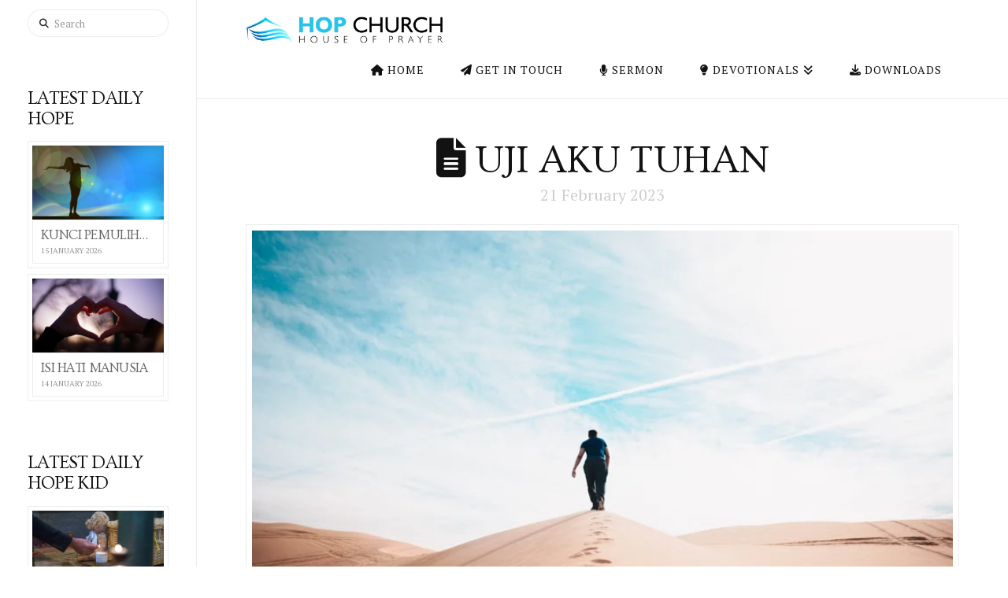

--- FILE ---
content_type: text/html; charset=utf-8
request_url: https://www.google.com/recaptcha/api2/anchor?ar=1&k=6LdcDKImAAAAAA-RZWtjEVYcn5pSqLUuCZ2_I_jw&co=aHR0cHM6Ly9ob3AuY2h1cmNoOjQ0Mw..&hl=en&v=PoyoqOPhxBO7pBk68S4YbpHZ&size=invisible&anchor-ms=20000&execute-ms=30000&cb=qb7jjwmzlshl
body_size: 48688
content:
<!DOCTYPE HTML><html dir="ltr" lang="en"><head><meta http-equiv="Content-Type" content="text/html; charset=UTF-8">
<meta http-equiv="X-UA-Compatible" content="IE=edge">
<title>reCAPTCHA</title>
<style type="text/css">
/* cyrillic-ext */
@font-face {
  font-family: 'Roboto';
  font-style: normal;
  font-weight: 400;
  font-stretch: 100%;
  src: url(//fonts.gstatic.com/s/roboto/v48/KFO7CnqEu92Fr1ME7kSn66aGLdTylUAMa3GUBHMdazTgWw.woff2) format('woff2');
  unicode-range: U+0460-052F, U+1C80-1C8A, U+20B4, U+2DE0-2DFF, U+A640-A69F, U+FE2E-FE2F;
}
/* cyrillic */
@font-face {
  font-family: 'Roboto';
  font-style: normal;
  font-weight: 400;
  font-stretch: 100%;
  src: url(//fonts.gstatic.com/s/roboto/v48/KFO7CnqEu92Fr1ME7kSn66aGLdTylUAMa3iUBHMdazTgWw.woff2) format('woff2');
  unicode-range: U+0301, U+0400-045F, U+0490-0491, U+04B0-04B1, U+2116;
}
/* greek-ext */
@font-face {
  font-family: 'Roboto';
  font-style: normal;
  font-weight: 400;
  font-stretch: 100%;
  src: url(//fonts.gstatic.com/s/roboto/v48/KFO7CnqEu92Fr1ME7kSn66aGLdTylUAMa3CUBHMdazTgWw.woff2) format('woff2');
  unicode-range: U+1F00-1FFF;
}
/* greek */
@font-face {
  font-family: 'Roboto';
  font-style: normal;
  font-weight: 400;
  font-stretch: 100%;
  src: url(//fonts.gstatic.com/s/roboto/v48/KFO7CnqEu92Fr1ME7kSn66aGLdTylUAMa3-UBHMdazTgWw.woff2) format('woff2');
  unicode-range: U+0370-0377, U+037A-037F, U+0384-038A, U+038C, U+038E-03A1, U+03A3-03FF;
}
/* math */
@font-face {
  font-family: 'Roboto';
  font-style: normal;
  font-weight: 400;
  font-stretch: 100%;
  src: url(//fonts.gstatic.com/s/roboto/v48/KFO7CnqEu92Fr1ME7kSn66aGLdTylUAMawCUBHMdazTgWw.woff2) format('woff2');
  unicode-range: U+0302-0303, U+0305, U+0307-0308, U+0310, U+0312, U+0315, U+031A, U+0326-0327, U+032C, U+032F-0330, U+0332-0333, U+0338, U+033A, U+0346, U+034D, U+0391-03A1, U+03A3-03A9, U+03B1-03C9, U+03D1, U+03D5-03D6, U+03F0-03F1, U+03F4-03F5, U+2016-2017, U+2034-2038, U+203C, U+2040, U+2043, U+2047, U+2050, U+2057, U+205F, U+2070-2071, U+2074-208E, U+2090-209C, U+20D0-20DC, U+20E1, U+20E5-20EF, U+2100-2112, U+2114-2115, U+2117-2121, U+2123-214F, U+2190, U+2192, U+2194-21AE, U+21B0-21E5, U+21F1-21F2, U+21F4-2211, U+2213-2214, U+2216-22FF, U+2308-230B, U+2310, U+2319, U+231C-2321, U+2336-237A, U+237C, U+2395, U+239B-23B7, U+23D0, U+23DC-23E1, U+2474-2475, U+25AF, U+25B3, U+25B7, U+25BD, U+25C1, U+25CA, U+25CC, U+25FB, U+266D-266F, U+27C0-27FF, U+2900-2AFF, U+2B0E-2B11, U+2B30-2B4C, U+2BFE, U+3030, U+FF5B, U+FF5D, U+1D400-1D7FF, U+1EE00-1EEFF;
}
/* symbols */
@font-face {
  font-family: 'Roboto';
  font-style: normal;
  font-weight: 400;
  font-stretch: 100%;
  src: url(//fonts.gstatic.com/s/roboto/v48/KFO7CnqEu92Fr1ME7kSn66aGLdTylUAMaxKUBHMdazTgWw.woff2) format('woff2');
  unicode-range: U+0001-000C, U+000E-001F, U+007F-009F, U+20DD-20E0, U+20E2-20E4, U+2150-218F, U+2190, U+2192, U+2194-2199, U+21AF, U+21E6-21F0, U+21F3, U+2218-2219, U+2299, U+22C4-22C6, U+2300-243F, U+2440-244A, U+2460-24FF, U+25A0-27BF, U+2800-28FF, U+2921-2922, U+2981, U+29BF, U+29EB, U+2B00-2BFF, U+4DC0-4DFF, U+FFF9-FFFB, U+10140-1018E, U+10190-1019C, U+101A0, U+101D0-101FD, U+102E0-102FB, U+10E60-10E7E, U+1D2C0-1D2D3, U+1D2E0-1D37F, U+1F000-1F0FF, U+1F100-1F1AD, U+1F1E6-1F1FF, U+1F30D-1F30F, U+1F315, U+1F31C, U+1F31E, U+1F320-1F32C, U+1F336, U+1F378, U+1F37D, U+1F382, U+1F393-1F39F, U+1F3A7-1F3A8, U+1F3AC-1F3AF, U+1F3C2, U+1F3C4-1F3C6, U+1F3CA-1F3CE, U+1F3D4-1F3E0, U+1F3ED, U+1F3F1-1F3F3, U+1F3F5-1F3F7, U+1F408, U+1F415, U+1F41F, U+1F426, U+1F43F, U+1F441-1F442, U+1F444, U+1F446-1F449, U+1F44C-1F44E, U+1F453, U+1F46A, U+1F47D, U+1F4A3, U+1F4B0, U+1F4B3, U+1F4B9, U+1F4BB, U+1F4BF, U+1F4C8-1F4CB, U+1F4D6, U+1F4DA, U+1F4DF, U+1F4E3-1F4E6, U+1F4EA-1F4ED, U+1F4F7, U+1F4F9-1F4FB, U+1F4FD-1F4FE, U+1F503, U+1F507-1F50B, U+1F50D, U+1F512-1F513, U+1F53E-1F54A, U+1F54F-1F5FA, U+1F610, U+1F650-1F67F, U+1F687, U+1F68D, U+1F691, U+1F694, U+1F698, U+1F6AD, U+1F6B2, U+1F6B9-1F6BA, U+1F6BC, U+1F6C6-1F6CF, U+1F6D3-1F6D7, U+1F6E0-1F6EA, U+1F6F0-1F6F3, U+1F6F7-1F6FC, U+1F700-1F7FF, U+1F800-1F80B, U+1F810-1F847, U+1F850-1F859, U+1F860-1F887, U+1F890-1F8AD, U+1F8B0-1F8BB, U+1F8C0-1F8C1, U+1F900-1F90B, U+1F93B, U+1F946, U+1F984, U+1F996, U+1F9E9, U+1FA00-1FA6F, U+1FA70-1FA7C, U+1FA80-1FA89, U+1FA8F-1FAC6, U+1FACE-1FADC, U+1FADF-1FAE9, U+1FAF0-1FAF8, U+1FB00-1FBFF;
}
/* vietnamese */
@font-face {
  font-family: 'Roboto';
  font-style: normal;
  font-weight: 400;
  font-stretch: 100%;
  src: url(//fonts.gstatic.com/s/roboto/v48/KFO7CnqEu92Fr1ME7kSn66aGLdTylUAMa3OUBHMdazTgWw.woff2) format('woff2');
  unicode-range: U+0102-0103, U+0110-0111, U+0128-0129, U+0168-0169, U+01A0-01A1, U+01AF-01B0, U+0300-0301, U+0303-0304, U+0308-0309, U+0323, U+0329, U+1EA0-1EF9, U+20AB;
}
/* latin-ext */
@font-face {
  font-family: 'Roboto';
  font-style: normal;
  font-weight: 400;
  font-stretch: 100%;
  src: url(//fonts.gstatic.com/s/roboto/v48/KFO7CnqEu92Fr1ME7kSn66aGLdTylUAMa3KUBHMdazTgWw.woff2) format('woff2');
  unicode-range: U+0100-02BA, U+02BD-02C5, U+02C7-02CC, U+02CE-02D7, U+02DD-02FF, U+0304, U+0308, U+0329, U+1D00-1DBF, U+1E00-1E9F, U+1EF2-1EFF, U+2020, U+20A0-20AB, U+20AD-20C0, U+2113, U+2C60-2C7F, U+A720-A7FF;
}
/* latin */
@font-face {
  font-family: 'Roboto';
  font-style: normal;
  font-weight: 400;
  font-stretch: 100%;
  src: url(//fonts.gstatic.com/s/roboto/v48/KFO7CnqEu92Fr1ME7kSn66aGLdTylUAMa3yUBHMdazQ.woff2) format('woff2');
  unicode-range: U+0000-00FF, U+0131, U+0152-0153, U+02BB-02BC, U+02C6, U+02DA, U+02DC, U+0304, U+0308, U+0329, U+2000-206F, U+20AC, U+2122, U+2191, U+2193, U+2212, U+2215, U+FEFF, U+FFFD;
}
/* cyrillic-ext */
@font-face {
  font-family: 'Roboto';
  font-style: normal;
  font-weight: 500;
  font-stretch: 100%;
  src: url(//fonts.gstatic.com/s/roboto/v48/KFO7CnqEu92Fr1ME7kSn66aGLdTylUAMa3GUBHMdazTgWw.woff2) format('woff2');
  unicode-range: U+0460-052F, U+1C80-1C8A, U+20B4, U+2DE0-2DFF, U+A640-A69F, U+FE2E-FE2F;
}
/* cyrillic */
@font-face {
  font-family: 'Roboto';
  font-style: normal;
  font-weight: 500;
  font-stretch: 100%;
  src: url(//fonts.gstatic.com/s/roboto/v48/KFO7CnqEu92Fr1ME7kSn66aGLdTylUAMa3iUBHMdazTgWw.woff2) format('woff2');
  unicode-range: U+0301, U+0400-045F, U+0490-0491, U+04B0-04B1, U+2116;
}
/* greek-ext */
@font-face {
  font-family: 'Roboto';
  font-style: normal;
  font-weight: 500;
  font-stretch: 100%;
  src: url(//fonts.gstatic.com/s/roboto/v48/KFO7CnqEu92Fr1ME7kSn66aGLdTylUAMa3CUBHMdazTgWw.woff2) format('woff2');
  unicode-range: U+1F00-1FFF;
}
/* greek */
@font-face {
  font-family: 'Roboto';
  font-style: normal;
  font-weight: 500;
  font-stretch: 100%;
  src: url(//fonts.gstatic.com/s/roboto/v48/KFO7CnqEu92Fr1ME7kSn66aGLdTylUAMa3-UBHMdazTgWw.woff2) format('woff2');
  unicode-range: U+0370-0377, U+037A-037F, U+0384-038A, U+038C, U+038E-03A1, U+03A3-03FF;
}
/* math */
@font-face {
  font-family: 'Roboto';
  font-style: normal;
  font-weight: 500;
  font-stretch: 100%;
  src: url(//fonts.gstatic.com/s/roboto/v48/KFO7CnqEu92Fr1ME7kSn66aGLdTylUAMawCUBHMdazTgWw.woff2) format('woff2');
  unicode-range: U+0302-0303, U+0305, U+0307-0308, U+0310, U+0312, U+0315, U+031A, U+0326-0327, U+032C, U+032F-0330, U+0332-0333, U+0338, U+033A, U+0346, U+034D, U+0391-03A1, U+03A3-03A9, U+03B1-03C9, U+03D1, U+03D5-03D6, U+03F0-03F1, U+03F4-03F5, U+2016-2017, U+2034-2038, U+203C, U+2040, U+2043, U+2047, U+2050, U+2057, U+205F, U+2070-2071, U+2074-208E, U+2090-209C, U+20D0-20DC, U+20E1, U+20E5-20EF, U+2100-2112, U+2114-2115, U+2117-2121, U+2123-214F, U+2190, U+2192, U+2194-21AE, U+21B0-21E5, U+21F1-21F2, U+21F4-2211, U+2213-2214, U+2216-22FF, U+2308-230B, U+2310, U+2319, U+231C-2321, U+2336-237A, U+237C, U+2395, U+239B-23B7, U+23D0, U+23DC-23E1, U+2474-2475, U+25AF, U+25B3, U+25B7, U+25BD, U+25C1, U+25CA, U+25CC, U+25FB, U+266D-266F, U+27C0-27FF, U+2900-2AFF, U+2B0E-2B11, U+2B30-2B4C, U+2BFE, U+3030, U+FF5B, U+FF5D, U+1D400-1D7FF, U+1EE00-1EEFF;
}
/* symbols */
@font-face {
  font-family: 'Roboto';
  font-style: normal;
  font-weight: 500;
  font-stretch: 100%;
  src: url(//fonts.gstatic.com/s/roboto/v48/KFO7CnqEu92Fr1ME7kSn66aGLdTylUAMaxKUBHMdazTgWw.woff2) format('woff2');
  unicode-range: U+0001-000C, U+000E-001F, U+007F-009F, U+20DD-20E0, U+20E2-20E4, U+2150-218F, U+2190, U+2192, U+2194-2199, U+21AF, U+21E6-21F0, U+21F3, U+2218-2219, U+2299, U+22C4-22C6, U+2300-243F, U+2440-244A, U+2460-24FF, U+25A0-27BF, U+2800-28FF, U+2921-2922, U+2981, U+29BF, U+29EB, U+2B00-2BFF, U+4DC0-4DFF, U+FFF9-FFFB, U+10140-1018E, U+10190-1019C, U+101A0, U+101D0-101FD, U+102E0-102FB, U+10E60-10E7E, U+1D2C0-1D2D3, U+1D2E0-1D37F, U+1F000-1F0FF, U+1F100-1F1AD, U+1F1E6-1F1FF, U+1F30D-1F30F, U+1F315, U+1F31C, U+1F31E, U+1F320-1F32C, U+1F336, U+1F378, U+1F37D, U+1F382, U+1F393-1F39F, U+1F3A7-1F3A8, U+1F3AC-1F3AF, U+1F3C2, U+1F3C4-1F3C6, U+1F3CA-1F3CE, U+1F3D4-1F3E0, U+1F3ED, U+1F3F1-1F3F3, U+1F3F5-1F3F7, U+1F408, U+1F415, U+1F41F, U+1F426, U+1F43F, U+1F441-1F442, U+1F444, U+1F446-1F449, U+1F44C-1F44E, U+1F453, U+1F46A, U+1F47D, U+1F4A3, U+1F4B0, U+1F4B3, U+1F4B9, U+1F4BB, U+1F4BF, U+1F4C8-1F4CB, U+1F4D6, U+1F4DA, U+1F4DF, U+1F4E3-1F4E6, U+1F4EA-1F4ED, U+1F4F7, U+1F4F9-1F4FB, U+1F4FD-1F4FE, U+1F503, U+1F507-1F50B, U+1F50D, U+1F512-1F513, U+1F53E-1F54A, U+1F54F-1F5FA, U+1F610, U+1F650-1F67F, U+1F687, U+1F68D, U+1F691, U+1F694, U+1F698, U+1F6AD, U+1F6B2, U+1F6B9-1F6BA, U+1F6BC, U+1F6C6-1F6CF, U+1F6D3-1F6D7, U+1F6E0-1F6EA, U+1F6F0-1F6F3, U+1F6F7-1F6FC, U+1F700-1F7FF, U+1F800-1F80B, U+1F810-1F847, U+1F850-1F859, U+1F860-1F887, U+1F890-1F8AD, U+1F8B0-1F8BB, U+1F8C0-1F8C1, U+1F900-1F90B, U+1F93B, U+1F946, U+1F984, U+1F996, U+1F9E9, U+1FA00-1FA6F, U+1FA70-1FA7C, U+1FA80-1FA89, U+1FA8F-1FAC6, U+1FACE-1FADC, U+1FADF-1FAE9, U+1FAF0-1FAF8, U+1FB00-1FBFF;
}
/* vietnamese */
@font-face {
  font-family: 'Roboto';
  font-style: normal;
  font-weight: 500;
  font-stretch: 100%;
  src: url(//fonts.gstatic.com/s/roboto/v48/KFO7CnqEu92Fr1ME7kSn66aGLdTylUAMa3OUBHMdazTgWw.woff2) format('woff2');
  unicode-range: U+0102-0103, U+0110-0111, U+0128-0129, U+0168-0169, U+01A0-01A1, U+01AF-01B0, U+0300-0301, U+0303-0304, U+0308-0309, U+0323, U+0329, U+1EA0-1EF9, U+20AB;
}
/* latin-ext */
@font-face {
  font-family: 'Roboto';
  font-style: normal;
  font-weight: 500;
  font-stretch: 100%;
  src: url(//fonts.gstatic.com/s/roboto/v48/KFO7CnqEu92Fr1ME7kSn66aGLdTylUAMa3KUBHMdazTgWw.woff2) format('woff2');
  unicode-range: U+0100-02BA, U+02BD-02C5, U+02C7-02CC, U+02CE-02D7, U+02DD-02FF, U+0304, U+0308, U+0329, U+1D00-1DBF, U+1E00-1E9F, U+1EF2-1EFF, U+2020, U+20A0-20AB, U+20AD-20C0, U+2113, U+2C60-2C7F, U+A720-A7FF;
}
/* latin */
@font-face {
  font-family: 'Roboto';
  font-style: normal;
  font-weight: 500;
  font-stretch: 100%;
  src: url(//fonts.gstatic.com/s/roboto/v48/KFO7CnqEu92Fr1ME7kSn66aGLdTylUAMa3yUBHMdazQ.woff2) format('woff2');
  unicode-range: U+0000-00FF, U+0131, U+0152-0153, U+02BB-02BC, U+02C6, U+02DA, U+02DC, U+0304, U+0308, U+0329, U+2000-206F, U+20AC, U+2122, U+2191, U+2193, U+2212, U+2215, U+FEFF, U+FFFD;
}
/* cyrillic-ext */
@font-face {
  font-family: 'Roboto';
  font-style: normal;
  font-weight: 900;
  font-stretch: 100%;
  src: url(//fonts.gstatic.com/s/roboto/v48/KFO7CnqEu92Fr1ME7kSn66aGLdTylUAMa3GUBHMdazTgWw.woff2) format('woff2');
  unicode-range: U+0460-052F, U+1C80-1C8A, U+20B4, U+2DE0-2DFF, U+A640-A69F, U+FE2E-FE2F;
}
/* cyrillic */
@font-face {
  font-family: 'Roboto';
  font-style: normal;
  font-weight: 900;
  font-stretch: 100%;
  src: url(//fonts.gstatic.com/s/roboto/v48/KFO7CnqEu92Fr1ME7kSn66aGLdTylUAMa3iUBHMdazTgWw.woff2) format('woff2');
  unicode-range: U+0301, U+0400-045F, U+0490-0491, U+04B0-04B1, U+2116;
}
/* greek-ext */
@font-face {
  font-family: 'Roboto';
  font-style: normal;
  font-weight: 900;
  font-stretch: 100%;
  src: url(//fonts.gstatic.com/s/roboto/v48/KFO7CnqEu92Fr1ME7kSn66aGLdTylUAMa3CUBHMdazTgWw.woff2) format('woff2');
  unicode-range: U+1F00-1FFF;
}
/* greek */
@font-face {
  font-family: 'Roboto';
  font-style: normal;
  font-weight: 900;
  font-stretch: 100%;
  src: url(//fonts.gstatic.com/s/roboto/v48/KFO7CnqEu92Fr1ME7kSn66aGLdTylUAMa3-UBHMdazTgWw.woff2) format('woff2');
  unicode-range: U+0370-0377, U+037A-037F, U+0384-038A, U+038C, U+038E-03A1, U+03A3-03FF;
}
/* math */
@font-face {
  font-family: 'Roboto';
  font-style: normal;
  font-weight: 900;
  font-stretch: 100%;
  src: url(//fonts.gstatic.com/s/roboto/v48/KFO7CnqEu92Fr1ME7kSn66aGLdTylUAMawCUBHMdazTgWw.woff2) format('woff2');
  unicode-range: U+0302-0303, U+0305, U+0307-0308, U+0310, U+0312, U+0315, U+031A, U+0326-0327, U+032C, U+032F-0330, U+0332-0333, U+0338, U+033A, U+0346, U+034D, U+0391-03A1, U+03A3-03A9, U+03B1-03C9, U+03D1, U+03D5-03D6, U+03F0-03F1, U+03F4-03F5, U+2016-2017, U+2034-2038, U+203C, U+2040, U+2043, U+2047, U+2050, U+2057, U+205F, U+2070-2071, U+2074-208E, U+2090-209C, U+20D0-20DC, U+20E1, U+20E5-20EF, U+2100-2112, U+2114-2115, U+2117-2121, U+2123-214F, U+2190, U+2192, U+2194-21AE, U+21B0-21E5, U+21F1-21F2, U+21F4-2211, U+2213-2214, U+2216-22FF, U+2308-230B, U+2310, U+2319, U+231C-2321, U+2336-237A, U+237C, U+2395, U+239B-23B7, U+23D0, U+23DC-23E1, U+2474-2475, U+25AF, U+25B3, U+25B7, U+25BD, U+25C1, U+25CA, U+25CC, U+25FB, U+266D-266F, U+27C0-27FF, U+2900-2AFF, U+2B0E-2B11, U+2B30-2B4C, U+2BFE, U+3030, U+FF5B, U+FF5D, U+1D400-1D7FF, U+1EE00-1EEFF;
}
/* symbols */
@font-face {
  font-family: 'Roboto';
  font-style: normal;
  font-weight: 900;
  font-stretch: 100%;
  src: url(//fonts.gstatic.com/s/roboto/v48/KFO7CnqEu92Fr1ME7kSn66aGLdTylUAMaxKUBHMdazTgWw.woff2) format('woff2');
  unicode-range: U+0001-000C, U+000E-001F, U+007F-009F, U+20DD-20E0, U+20E2-20E4, U+2150-218F, U+2190, U+2192, U+2194-2199, U+21AF, U+21E6-21F0, U+21F3, U+2218-2219, U+2299, U+22C4-22C6, U+2300-243F, U+2440-244A, U+2460-24FF, U+25A0-27BF, U+2800-28FF, U+2921-2922, U+2981, U+29BF, U+29EB, U+2B00-2BFF, U+4DC0-4DFF, U+FFF9-FFFB, U+10140-1018E, U+10190-1019C, U+101A0, U+101D0-101FD, U+102E0-102FB, U+10E60-10E7E, U+1D2C0-1D2D3, U+1D2E0-1D37F, U+1F000-1F0FF, U+1F100-1F1AD, U+1F1E6-1F1FF, U+1F30D-1F30F, U+1F315, U+1F31C, U+1F31E, U+1F320-1F32C, U+1F336, U+1F378, U+1F37D, U+1F382, U+1F393-1F39F, U+1F3A7-1F3A8, U+1F3AC-1F3AF, U+1F3C2, U+1F3C4-1F3C6, U+1F3CA-1F3CE, U+1F3D4-1F3E0, U+1F3ED, U+1F3F1-1F3F3, U+1F3F5-1F3F7, U+1F408, U+1F415, U+1F41F, U+1F426, U+1F43F, U+1F441-1F442, U+1F444, U+1F446-1F449, U+1F44C-1F44E, U+1F453, U+1F46A, U+1F47D, U+1F4A3, U+1F4B0, U+1F4B3, U+1F4B9, U+1F4BB, U+1F4BF, U+1F4C8-1F4CB, U+1F4D6, U+1F4DA, U+1F4DF, U+1F4E3-1F4E6, U+1F4EA-1F4ED, U+1F4F7, U+1F4F9-1F4FB, U+1F4FD-1F4FE, U+1F503, U+1F507-1F50B, U+1F50D, U+1F512-1F513, U+1F53E-1F54A, U+1F54F-1F5FA, U+1F610, U+1F650-1F67F, U+1F687, U+1F68D, U+1F691, U+1F694, U+1F698, U+1F6AD, U+1F6B2, U+1F6B9-1F6BA, U+1F6BC, U+1F6C6-1F6CF, U+1F6D3-1F6D7, U+1F6E0-1F6EA, U+1F6F0-1F6F3, U+1F6F7-1F6FC, U+1F700-1F7FF, U+1F800-1F80B, U+1F810-1F847, U+1F850-1F859, U+1F860-1F887, U+1F890-1F8AD, U+1F8B0-1F8BB, U+1F8C0-1F8C1, U+1F900-1F90B, U+1F93B, U+1F946, U+1F984, U+1F996, U+1F9E9, U+1FA00-1FA6F, U+1FA70-1FA7C, U+1FA80-1FA89, U+1FA8F-1FAC6, U+1FACE-1FADC, U+1FADF-1FAE9, U+1FAF0-1FAF8, U+1FB00-1FBFF;
}
/* vietnamese */
@font-face {
  font-family: 'Roboto';
  font-style: normal;
  font-weight: 900;
  font-stretch: 100%;
  src: url(//fonts.gstatic.com/s/roboto/v48/KFO7CnqEu92Fr1ME7kSn66aGLdTylUAMa3OUBHMdazTgWw.woff2) format('woff2');
  unicode-range: U+0102-0103, U+0110-0111, U+0128-0129, U+0168-0169, U+01A0-01A1, U+01AF-01B0, U+0300-0301, U+0303-0304, U+0308-0309, U+0323, U+0329, U+1EA0-1EF9, U+20AB;
}
/* latin-ext */
@font-face {
  font-family: 'Roboto';
  font-style: normal;
  font-weight: 900;
  font-stretch: 100%;
  src: url(//fonts.gstatic.com/s/roboto/v48/KFO7CnqEu92Fr1ME7kSn66aGLdTylUAMa3KUBHMdazTgWw.woff2) format('woff2');
  unicode-range: U+0100-02BA, U+02BD-02C5, U+02C7-02CC, U+02CE-02D7, U+02DD-02FF, U+0304, U+0308, U+0329, U+1D00-1DBF, U+1E00-1E9F, U+1EF2-1EFF, U+2020, U+20A0-20AB, U+20AD-20C0, U+2113, U+2C60-2C7F, U+A720-A7FF;
}
/* latin */
@font-face {
  font-family: 'Roboto';
  font-style: normal;
  font-weight: 900;
  font-stretch: 100%;
  src: url(//fonts.gstatic.com/s/roboto/v48/KFO7CnqEu92Fr1ME7kSn66aGLdTylUAMa3yUBHMdazQ.woff2) format('woff2');
  unicode-range: U+0000-00FF, U+0131, U+0152-0153, U+02BB-02BC, U+02C6, U+02DA, U+02DC, U+0304, U+0308, U+0329, U+2000-206F, U+20AC, U+2122, U+2191, U+2193, U+2212, U+2215, U+FEFF, U+FFFD;
}

</style>
<link rel="stylesheet" type="text/css" href="https://www.gstatic.com/recaptcha/releases/PoyoqOPhxBO7pBk68S4YbpHZ/styles__ltr.css">
<script nonce="a24jTDdqnmnlHrQnYoeMqA" type="text/javascript">window['__recaptcha_api'] = 'https://www.google.com/recaptcha/api2/';</script>
<script type="text/javascript" src="https://www.gstatic.com/recaptcha/releases/PoyoqOPhxBO7pBk68S4YbpHZ/recaptcha__en.js" nonce="a24jTDdqnmnlHrQnYoeMqA">
      
    </script></head>
<body><div id="rc-anchor-alert" class="rc-anchor-alert"></div>
<input type="hidden" id="recaptcha-token" value="[base64]">
<script type="text/javascript" nonce="a24jTDdqnmnlHrQnYoeMqA">
      recaptcha.anchor.Main.init("[\x22ainput\x22,[\x22bgdata\x22,\x22\x22,\[base64]/[base64]/UltIKytdPWE6KGE8MjA0OD9SW0grK109YT4+NnwxOTI6KChhJjY0NTEyKT09NTUyOTYmJnErMTxoLmxlbmd0aCYmKGguY2hhckNvZGVBdChxKzEpJjY0NTEyKT09NTYzMjA/[base64]/MjU1OlI/[base64]/[base64]/[base64]/[base64]/[base64]/[base64]/[base64]/[base64]/[base64]/[base64]\x22,\[base64]\x22,\[base64]/Cq8Ksw47CgsO9R8O3w7gYwpXCiMK/IkElUzIyM8KXwqXCvnvDnlTCkREswo0uwrjClsOoLcKFGAHDj28Lb8OEwqDCtUxTbmktwq/Crwh3w7tkUW3DsjbCnXE7M8Kaw4HDpsKdw7o5CkrDoMOBwqLCuMO/AsOoUMO/f8Kzw43DkFTDhTrDscOxMMKqLA3CjxN2IMOmwrUjEMOcwrssE8K+w4pOwpBnAsOuwqDDmsK5STcIw7rDlsKvPCfDh1XCnsOeETXDuBhWLVBzw7nCnWTDjiTDuQ03R1/[base64]/Cp0nCvF3DlsO5w68KRcKrRMKDJG7Cihcfw7fClcO8wrBZw6XDjcKewpHDmlEeJsOkwqLCm8KJw7l/[base64]/d8K3wpNfFcKYw5YMZgoZw5/Dimt8Pnl3Y8OLw5x2eDwaFMKnYx3DscKOI3TCg8KLBsOxPAPDmcORwqRnBMKvw5xewrLDmFpfw4zCklTDrmXCucKow5fCkBh4BcOUw74JekXCv8KGP1wNw6UoKcOqYwRGbcOUwo1xasKxwp7DrlPCs8K/woEcw5VOFcOow6YaXlgUeBl5w6QyTTnDlHYJw53DosKxakkHV8KYGsKOGjhlwqzDuWgjWwlDNMKjwozDnz0Awpd/w59LI2/Dr1PCkcKGBsKWwqzDq8Ovwq/DhcOpHTfCj8KdVRzCuMOpwoxswq/ClMKLw4FjU8KywrV4woEcwrXDjFMMw4RTbcOcwqwgOsOuw5DCicOTw7ttwo7DpsOidsKhw6hIwojCujVbC8Ohw6wmw4vCpFXCs3/DpxUuwqh2QXDCmTDDjT8JwrHDnMOvNRxWw7sZDWHCs8Kyw6bCs0/Cuz/[base64]/CusOqBRkBw5nDisOZw6PDgS4/OARiw7fDs8OaQHLDqnvCoMOlS2TCusOrYsKYwpXDj8OQw4XDgcKmwoN/[base64]/w7TCqUTCvsKcGF/DiMOLD2pHIVc3CsKnwqnDi1bCg8OQw7/Dl1PDrcOuQgXDiS5nwodZw5xAwq7CtMKUwr8kFMKvRz/CoR3Cjz7CozTDonY0w4fDusKoNAABw4U/TsOLwqw7e8OaZWhVX8OYFcO3fsOzwpDCmGrCgkYQIsOQAzrCj8KswqHDjVJIwrpHEMOQAMOtw5TDqSVYw7LDiUtew4PCiMKywoLDssOWwovCr2rCkjZlw5nCux/CncKlHH4zw7zDgsKsOlnCmcKJw78YIXnDjFHClsKEwobCozowwqvCmTzCqsODw4EiwqY1w4nDpg0wEMKNw6bDsU0HLcOtQMKDBzzDqMKCSSjCj8Kzw6ETwq0WMTXCmcO6wooLYsK6woMua8OVbsOpMsOxOB5fw58QwpBFw5/DgTvDtw7CusOtwr7Ch8KEHsKmw4TCkxHDlMOmX8O4XFIVMCEeIsKEwoDChwQIw77Ch3fCnwjCjB1+wrnDtsODw6dCb218w4nDiUbDsMKie0RrwrdUasKYw7kswolxw7PDvHTDpGt3w7A7wpYzw4XDuMOIwq/DgcKKw4EPDMKmw4jCtgvDgsOPd13ClnLCu8OAKQDCisO4a3rCgsOTwr4SDSg2wovDr0gfUMOtW8O+wqPCuhvCucKgQMOgwr/[base64]/DocKKw7/Do0B2wqgfF8K0bcOSwpZCDsKiNBgjw7fCt1/Dn8KYwr9nNcO9Lng8wpAYw6dRO2XCo3EGw4pkw69vwo7DvGrCnH8bw7LDhkN5VVrDkyhswrrCtRXDgUfDpsO2dU5bw6LCuyzDtD7DoMKsw7nCrMKZwqpswpt/IjzDqkZ8w7bCusOwJ8KOwq/[base64]/Cp8O9X8O6CVAXw7BWaMKaEcKYw4lHwqPDtcOAc3A+w7I5wqLCkiPCmcOnK8K9KDjDoMKgw5oNw70mw7/[base64]/ZsKfbWLCnw8Iw5dYw4jDgk9Rw7ooYhXCr8OFwql6w5XCjcO/fXY2wqTDjsKkw5xwKcOmw7Rww4LDgMO/wrg6w7RSw5vDgMO/cgDDkDzCvcO9fWUJwodtNFvCr8K/McKRwpRgw78ewrzDs8Knw4hiwpHCicO6w7DCp3VwbQvCo8Kaw6jCt0JRwoVEwofCuARiwo/CjA3Cu8K+w65zw4vDp8OvwqdSccOFHcKlwpXDpsKww7QxVXktw6BZw6bDtgHCiiIrbxEiD1rCt8KnVsKTwqdaE8OnfsKHQRRqYsOcDBYfwoBEw6oCJ8KVbMOhwoDCh3nCpxEuQsK/wr/DoBwZXMKMVMOvJFthwqzDgMKESBzDv8KPw5FnAwnDvMOvw7BhScO/SS3DvwdXwpZZwrXDt8OwW8Ofwq3CiMKlwpLDuFwow5bDlMKYJDHDm8Ojw59gD8KzLy8CDMOCWsOfw67DnkYNPsOsQMO3w6/CmjbDhMOwZMORBC3CmcKmBsK1w6caGAgccMKBG8Oxw7/Cp8KBwphBVMKxW8Oqw6J3w6DDt8OYPGHDllcSw5BoA3pBw5DDigLCqMOSfXJowpEMOnjDg8OWwozCgsOswozCt8OzwqnDrwpOwqfCgVnDosK0w406bQzCmsOmw4XCpcOhwpJcwpPCuw4OC3/[base64]/[base64]/Cs1rDkXoeVCDDh8OYXXXCtTLDjcKSIwPDkcKyw67Cv8KAAhZ0PlYpIMKJw64LHDXCqld/w63Dpmt4w4dywprDg8OcC8Khw4jDucKJKHfCosONXcKRwqdKw7jDlcKUOUzDqUcWw6rDpUQZS8KNR2ldw4/Cs8OYw77Dj8OsLEzCpCMJAMOLI8K2YsO7w6ZCBW7DtsO0w4zCvMOtwovCtcOSw7MjK8O/woXDl8OqJSnCo8KGIsOJw6hfw4TCj8OTwpIkbMO9bcO6wqc0wqvDv8O7dHTCocKOwqfDm14pwqU0bcKYwrxncl/DoMKuRU5pw7bDgkB8wpLCpU/[base64]/CuWBCAcOtwpd2AxUMCsOew5vCgmfDqcOtw6PDt8KDw5zChMK7McK1YjANX2jDsMK4wqQpbsOYw7bClD7CvMOmw6HDk8K/[base64]/AgPDgkjCrcOSwoLDvMK/[base64]/DjcKTw5huw6LDtsOyw6gJSDTCoxfCoRhuw7dZcmvCm1nCvMKhw5d9BkJyw7vCssKqw6fDsMKOCyFcw4UWwplAAThzesKHVCvDuMOSw7LCpcKgwoPDisKfwp7DoS/[base64]/Cj8KqwqhpJWXCvWVYw7o1w6AJPMOfM8K/wpUdwoVjw61Xw51Ub3TCtwrCoybCv3lsw6fCqsKHT8KJwo7CgcK/[base64]/DocKpKMOnw7gYwqnCmsKjw7HCnmFXwr7CocKXKMKrwozCo8KsDX7ClFvDlsKnwr/[base64]/CjMKFRSLDmyjDhSzDkiLCgMO5wpw4w4TDjnh3eDzDlMOsf8O8woJsbhzCuMKyFydCwpIKOjIwCUQ8w73DosO+wpl+wojCgcOYPsOGAMKDGSzDk8KCE8ODAMK4w5N/XADCrcOOMsOsD8KtwoZkNBFYwrvDoVk3NcOVwq7DjcOZwpNyw6vCvQ1gAThxB8KOGcK3w7o/[base64]/[base64]/CpQjDhMKIw5NbR8Kjw6pIHsOGc8O6wpI9BcK1w4DDo8ObcS/CvFHDukM8wrYsSlRgCUTDuWXCjsKsBSJ/w4wSwoxzw5TDpsK0w6QfBsKFwqlBwrkcwr/Cjh/Do1PCn8K4w6PCr3TCgcOFwqDCpizCncKyWsK4LV/[base64]/CjMONS8OkwpsgMMOZAsKhw7/DpGQuGcOBUWzCrAnDtxMIW8Ogw4bDtmEwWMKnwqcKAsOGWBrClMKaOMK1ZMOgDmLCisO9E8KmOWIKakjDgsKOB8K2woJzJURDw6cjaMKMw4/DqsK1NsKiwo5zOVHDsGLDgUwXAsK0NcOew5vDlnjDisKkC8OPJWbCvsOdJX4Ue2DCvSHCicOow53DqTHDu2ZKw7pPVT8LN1huV8K1wqTDuhbChCDDtMODw7E5woFrw489ZcKrd8O7w6V7JjwTbA/DtVUfZsOTwoxcwpTCvsOpScKbworCmcOTwpXDiMONOMODwohpTcOhwqHCqcOvwobDmMOMw5kbMcKvXsOLw6bDi8K8wodrwojCg8O9Gxt/FghywrVqVS1Ow7A7w606W1nCt8KBw59QwqRxQzjCnMOSaQbDm0Ecwr7Cg8O4QCPDhHkXwpHCpcO6w6fCjcKdw4wuwp5eRXlQdsKlw7PCvw/DjHYVdnDDvMO6QcKBwrjDt8OxwrfDu8KHw4fDiitJwqwFCcKzYcKHw5/CpHpGwqkdS8OyGcOlw7LDiMOYwqFuN8KFwqk6OMKsWlNAw5LCj8OwwonDiCQ/S3FiUMK5wprCvDtYw5gKUsO3wpYwQsKzw6/DsGZLwp4wwqx/wqUrwpDCtmTCkcK5BA7ChG3DrMODPB7CosO0QjbCucK8cR9Vw5fCnFTCosOLDcKSHAjCqsOXw4rDlsKxw57Do0Y5QHZQYcOwEG97wpBPX8OEwrZPJ3hlw67Cuz0FInpZwqLDjsOvNMOXw4drw5tZw7E/w6XDnFIjAQVWYBdTHGXChcOzXAsqBU7DhEjDsR/DnMOzG0FqJmx0fMKjwoXCn0EIF0M0wpPCtMK9JMKow7NXdMO1BQUgZnrDu8KoLzbCjBx9YsKOw4LCt8KkOMK7AcOqDw3Ds8OYwpjChiDDsX1lUcKiwqDDg8Oaw5tAw74sw7DCrGzDjB1dBcOOwofCvMOMCB9xasKSwrtWwqbDnGXCpsKtdGxPw4wewpQ/VcOEYl9OYcOpDsOqw5fCvTVSwp9iwqTDuUgRwqkhw4PDjcKKX8Klw7fDqyVOw4BnFRwPw4XDpsK7w6HDu8OZc0bDpnnCtcKhfyYUYnnDr8K+e8ODXExIZzQOOCDDs8OfKCAUEExewp7DihrDu8Kzwo1Lw4/Cr2YFw64Lwo5NBGvDq8ONUMKpwrnCrsOfbsOec8K3OwlQYjRtE29ywpLCsEDCqXQVICfCo8KrZmnDk8KHcVHCqwA/e8OReA3Dm8KjwqfDsU4/VMKPIcOLwqAWwrTDscO/PTc+w6XDoMKxwqN1NyPCtcO1wolFw67Cg8OVB8OjUz9Ow7zCu8OJw6RbwpvCkQjDvhwVbcKZwqs/BzwuAcOJdMOywo3DmMKlwrnDqsK/w4QxwoLCjcOWQcOFKMOjSwbCpsOBwppYwqchwpEBZSnCvjPCjAZQJcKGOWjDhcKGC8KpQXrCssOBBcOBckLDvcO+XTzDrjfDksO+CcO2HAHDhcK+TikKfFVUWsOuHQ0TwqB4bcK9wqRnwo/CmXIxw67Cj8KCw7DDl8KUUcKuaCcwHjgyMw/DncOkJ2sKAsK3WGrCrcKOw57Dim0fw4/Cp8OuAgEMwrA4EcKqeMOfYmnCl8KWwo4vFVvDpcOMNsKyw70twpPDlxfCiw7DpQhQw70twoPDrMOqw5Y+MHfDmsOswpDDth9pw5rCuMKIIcKpwoXDl0nDtMK7wqDCrcK9w7/DhcO8w6jCkFHDr8Oww7tdZTxQw6TCmMOEw7DDkQQ2IRPConlFWsKSLsOqw7TDhcKtwqpOwoBCF8ODSC3CjgDCsGbChMOdFMOlwqJ4b8OMH8O7w6HCmsK5A8OEa8O1w4bCh1trLMKofG/CvljCoCfDgk4Fwo5SLQ7CosKbwp7DgMKifsKHJsKma8KpZ8K6PFl0w4olf2w+wqTCgsKSLzfDg8O5CMOmwokYw6YkecObw6vDucKpK8KTEz/Dv8KQDjFrFEvCpXVPw5Ymwr7CtcKvTsKkN8Kuw4xsw6EdHFUTFxTDu8K+woPCqMKgHmV7DcOoBAAzw5xQGyoiPMOFUsKUJhTCpS/CkR5mwqjCs2TDixrCu1l3w4BVTjAYCcKwU8KuFgpXPwplN8ONwo/[base64]/CjsKNwrwLeGvDvnDDh2TClTbDg8OWwrxUwp7CpC1hKMKQNwXDkDlYMSHCkwLDlcOkwrbCuMOiwpLDgFXCg1E4G8O/wqvCo8OyOcK5w7Jswo/DhsKjwoJ/wqw+wrJ6EcO5wpZresOGwp4Tw71GfMKuw5xHw5rDj1l1wp/[base64]/[base64]/CusKbwrcawplnWMKFEjbCgcOUwpzCgMO+aRvCtcOpwo0Hw45PFUJaAsOvYFFGwq/[base64]/DlsK7wpFTM8KSw4odw45lwqRTw6hUwqYFw7DCo8KRF3vCqnxlw5wvwr/Du0PDsQ8hw6Fpw71Lw4stw53DkgElNsOrX8OOwr7DusOAwrM+wqzDt8OnwqXDhlURw6Eiw43DpQTCgFHDkwXCrnbCo8KxwqvDucOCGHccwpN9wrrDtU3CgsO4wp/DkwZcBl/DosODcHMDWsKNZR01wqPDpCXCs8KUFHvCg8OfK8OQw5TCn8Ogw4rDsMKtwrvCl2pnwqQmOcK3w40awpdHwqnClDzDo8ORWBvCrsO2VX7Cm8OKfV5IPsOSbcKpwrDDv8OtwqrChB03cEHDh8KawpFcw4jDlnjCscKfw63DmcOPw7A+w6DDs8OJdy/CiVsCMyXCuR9Xw6sCMG3DvGjCuMKWXyzDo8KBwqExFA1bLcOtLcONw7PDlMKgwq7CumgISFXDkcO9JsKBwrgHZWbCm8KRwrTDpz0cWg3DpMOxWMKNwovCpS5HwoUYwoHCusOPUcO8w5rCj2/ClD0ywq7DvBRRwr3CgMKxwqfCr8OvQcO9wr7DnkTCoWjCoWlcw6nCgHbDt8K+HmAqbMOVw7LDvnNIFRHCisOgP8KWwo/DuyjCrsOFBcKHMj1QFsOqacO8c3U0a8O6F8K9woHCrsK5wo3DqypHw6dZw6TDlcOyKMKLTMK5HcOYRMOJeMKtw5DDi2LCkF7DnHFhBcKXw4HCmMOIw7rDpsKwIcOJwrbDkXYWcxzCoyHDgT1JPsKNw57CqRzDp2cBK8ORwrklwpNWWmPCgEY0a8Kwwo/CmcO8w696c8ObJcO4w6pmwqUiwq7DgMKiwp8HQ23Cv8K/w4oNwpwcacO/UcKXw6rDj1UNVsOGOcKMw7PDu8OeSgNtw43DmF7DoCXClS1JG1USTj3DncKwPyoUwq3CgEvCg2jCmsKTwqjDrsKwVB/CkyPCmhBzYlrCunrCtBbCocKsPRbDosK2w4bDpHp4wo96w4TCtDjCo8K6NMKxw57DkcOkwoPCkFZpw7zDqF4sw7DCl8KDw5fCoGUxwpjDtm7Ci8KNAcKcwqnChhYTwp17W0jDhMKbwoZZw6R4VW0hwrPDlmMiwrVywqrCtBETH0s/[base64]/CpEjDnMOvwp5Uwr5/ZMO6P8KZwqI5wq8LwrHDiDDDhcOJFjBpw47Dnx/CiDHCk1/DognDljTCs8O+wqNWd8ORD0JgDcK1fMKqNA9dJCTCjQDDqMOVwobCuS9QwpcHR2I4w4c1wqxIwoLDmnrCm3Flw50mYTbCm8KLw63CgsOjcnpKe8KzMiknw4NKZcKWR8OfVcKKwosqw6nDv8KBw7Vdw5lTYsKiw43CnF3DhQsiw5nCp8O/f8KRwoJ2KX3CsgXClcK3MsO1YsKbdRjCoWg7FcK/w43ClMOtwrZtwrbCtsK0CsOPMn44VcO9EyJ7GXjCm8KYwocawoDDqV/[base64]/Cr8OLw5PDhMOBw6ZmGMOZwp8Iw7YPwqsjdcKBEMOpw6HDncKAw4TDhWHCk8Olw57DpMOiw5xdfEhJwrTCgEHDtsKBciYiacOrRhZJw67DjcO8w7PDugxwwr0Qw51owqjDhsKhDU8zw6zDusOzRsO9w4JAJw7ClcOkEgk/w65mXMKbwqXDhyfConLCgcOMA0DDhsOHw4XDgsO8UFzCmcOtw6UmZR/[base64]/DtyLDiEoONzrDtsKgw47Ct8K2wo55w7fCkz3CucO+wrTClVHCn1/[base64]/w53Du8OLJTYkw5FwEsKBLknDo8OHwrhVA8K4QB/[base64]/ah/[base64]/a30Uw45kw4FySiUPSRTCuS/DucKvwpg+CzECw4bCiMOgw6cAw4LCtcO6wooiZMOAfVDDqyRcW07DqirCosK/[base64]/[base64]/cUU1woQ2wqzCsMOfw5Rrc8OMw6HCmS/CozHDonXCnMKTwoFMw5rDrsKQcMOnS8KQwqlhwoIDLRjDssOHw6LCg8KXMjnCusKiwoHDgg85w5cAw50kw5dyNVZKwpjDg8KDcn9rw6tzKDJGI8OQY8O1woVPflzDo8O9fFvCsntmc8O9PzXCusOgA8KCTT5+H23DssK7R0tAw7TCpVPCv8OPGC/DvcKvD3ZRw61Twqcaw74vw6xoQsOOGUHDjsOEB8ODLUkbwpDDlCrCqsOIw7liw7gVVMOww6xJw55ewrvDusOywqcVPXh/[base64]/[base64]/Dsxcpw4nChcOAFkTCrQQfwpwPIMKkw4nDmGHDssKyMT7CucK8RXPCncOfAgHDmjXDuzF7T8K2w799w43ClRHDsMKXwojDksObTsO9w61AwrnDgsOywolww4jCoMKMQ8Omw4BNBcO+ZF0mw5PCocO+wrktKybDomLCszw9JCFfwpPCtsOhwoPCqcKfVcKNwoTDi08/a8KGwpxMwrnCrcKbCxDCpsKzw5DChAY0w6/CmGVzwp4nBcKWw6cuFMKdE8OIMMO4f8Oow53DmjHCi8OFan8oDFbDlMO4bMKQTUsVXkMUw5Bcw7UzVsKbwpw6Mi0gHcOSZsKLw6rDmgnDisOYwqjCtAXDojDDpcKNXcOjwoNNBcKfXsKvNT3DisOSw4DDk2JbwrrDt8KEXR/DiMK7wo3ClDTDnsKuOnUZw6V8C8O5wqI7w5PDvRjDhQU4fcO9wqY8PcOpQxnCqi1vw4vDusO2I8Kuw7DCg0TCo8KsPwrCknrDlMOTPcKdbMOdwofCvMKsZcOZw7TCnMKnw63CqCPDg8OSHFFXRGLCt2haw70/wpccwpTDo3tScsKVU8OEJcOLwqcSUcODwrzCrsKGMzjDnMOsw5oUNsOHflRtw5NuGcOSFSURcwQOw7EDGBtiFcKUT8ORasOXwrXDkcOPw6hOw6A/WMOVwo1BElAHwpfDkCkHG8OwY3QNwr/Cp8Kow4lNw63CrcKOV8O7w7PDrjLCjMOkK8OWw4TDkUHCt1PChsOFwrNBwrjDin3CosOZUcOsLEfDhMOAC8KfKsOkw4cVw7Rvw4MjYGHCg2HChS/CksOXKkZnKg/[base64]/Cg8Kaw6LDniPDvEvCtBdFI8OrLsKrwoonamjDvsKoF8KFwp3Cjgghw4zDicKuQgF+woYPUMKrw7lxw4jDvwPDtSzCnC/CmCtiw4Z/cErCi3bDgMOuw6ZNdi/Di8Khaxohwo7Dm8KOw73CrhdMTcKlwqpJw6EGPcOPD8OeRsK3wr4QOsOGGMK/Q8OlwpjCvMKSR0gpdz8sKwR5w6ZfwoPDmsOqQ8OiUC3DqMK2bwIcV8OZIsOww5DCrcKGQkRmw63ClizDnynCgMOMwoXCszlPw7dnBT7Cn0bDqcK1wqdfCB0+AjfClUDChSfCn8KDOMKHwovDlSk5wp/Cj8KlecK8DsO4wqBbGMOTMVYDPsO+wplDDwN4BMOjw7MGF2lvw5nDvlU6w7zDrMKoOMKLSHLDlUA/[base64]/Chglae1U3w7nCg8K1IcKMJlUZw73DtEvDmA7DusOJw6XCiQkha8Oqwq05fcK7eiDCuHjCr8KHwqNdwrHDkXnCucOyW00Gw5jDmcOnesOqBcOgwoHDtxfCtGozSkHCp8K0wp/DvMKxQirDl8OlwozCqkVEd2zCkcOkPcKQEmzDqcOyL8OKOnPDocOvJMKHTyPDhMK/McOzw64Aw49ewqTCh8OgG8Kew7MlwokIThPDqcOpasKAw7PChMOAwrA+w4vCh8OPJkI1wofCmsOywq99w7/DgsKBw71EwrbCl3LDnmlML0Rbw78/w6zCq0/CkWfChUJ3NhMmUsKZBcOzwoTDlznDi1DDncOtWXt/bcKlcHIaw6JJBDZwwolmwq/Cv8K9wrbDvcOhanNDw6LCgMO2w55fIsKPAyHCiMORw5cfwq0BQD7DncOlfzdbKx/Dmy/[base64]/PzPCh8OSbV/CiibDgSRIw7RIW8KOwptJwpnCrXZNwqLDr8KYw7dyB8K4wr/Dh1/DnMKrw5deJhVWw6PCi8Onw6DCsiQNClcqPTDCocOywpDDu8OnwpFHwqEtw77Co8Kaw6BWVmnCiknDgDRPYV3DlcKcHMKtSBBNwqLDkGs7VS3Cs8KlwqIHfcORQBc7H3hVwr5EwqnCpMOEw4vDjxsow6zCgcOkw7/CmT0BRSlFwpXDi0pYwqJaCsK5WcO0bhR5w7DDvcOMUBVDXALDo8OwZQnDtMOiTjZkUR0ow7xJCgbDjsKrXcORwqlfwoDCgMKXSVzCjllUT3dOf8Ktw4/DkXjClMKSw7EXchYywp0wXcKISMOrw5Y8bgo+VcKtwpJ5NFV0FA/DnSHCpMO1I8OCwoVaw75rFsOCw6kSdMKXwrgnRwDDucKsB8Otw4DDj8OfwonCoB7DnMOyw7x+KsOeUMOhQgHCsDXCncOBDk7DlcK0JsKaBGXDl8OWIQIUw5DDksKxK8OdO2fCty/DjcKXwpLDs28oUHQKwrYEwpYIw5PCjFbDusOMwrrDkQcEDh0Iw4w9CRAIZTPCncO3JcK6JnhQHzjDr8KhE3HDhsK8bmvDpcOHf8OXwooYwr8ADTjCosKMwqTDpMOPw7vDgsOnw6zCmMOWwrjCm8OXU8ODbRXDrm/ClcOPZ8OTwrMfCxhBChvDgy0ye2PCvS1/w7g4eHV4FMKfwpPDjsOFwr7CuUbDm3LDhlklQ8OXUsO0wpt0HkvChHVxw5Zvwo7Cgjtywr/CrDTCiHQkRirDnwLDkSBYw58uZsKqNMKgLUnDiMOZwoDCh8KgwoPCksOhC8OpP8O6woxgwpPDjsKLwo8fwp3DncKtCGfCiQkzw4vDtzPCsSnCqMOwwqd0wojCrHDDkCsYL8Kqw5XCtMOKOATDj8KEwqAUwofCoAXCq8OiLcO9worDlMKOwqEPJcKXesOaw4DCuR/ClsKkw7zCuErDsGs/[base64]/CmyhTCUBWWid1wr7CrMOVK8KtZz8OO8Omwo/CjsOTw4HCm8O1wrcCOQzDjjkFw74IYsOAwoTCnn3Dg8K4w6xQw47CiMKzcxzCuMO0w6zDqX8uEWvCjcOpw6wjW3oGb8KPw7zDlMOjS1pswqHDrMOFw67CmMO2wqYtQsOdXsOcw6VDw7zCu2pUcQR0RsK4Hy/DrMOmK3pXw6DCtMODwo1jIUTDsS3Cq8OxNMO/RATCkTV9w4czGWDDj8ONVcKYHVhYQ8KlCitxw7Urwp3CtsKDVFbCiU9Cw6nDgsOcwrktwpvDm8O0wp7DiW/[base64]/LsKTwpYLK25nw5hyw5VDwrpmFXLCssOkHRbDq2IbAcK7w4DDpiJfZyzDqjrCpsORw7QfwoRfcw5DIMKEwodGw6tcw4Bwcw02QMOzwqBEw6HDgsOjIcO/VWRUKcOaPRVlUjDDhMOdJsOTKcOuVcKPw63ClcOOw5opw7A8w57CrWpBLX18wp3DosK6wo5NwrkLYn4Ow7vDtkLCtsOOSE7CnMObwrfCoWrCk17DgMKWCsKGQcO3bsKGwpNywop6Ok/DlsOdVsK2OS5OY8KsJsKrw77CjsOCw4IFRnvCgsKDwpVtV8KIw5/[base64]/Cl8OiCDhJw6l3IyfDu8K7w49+w4k7U8Kuw709wrjCtMOAw5UWFH52ShTDncKSNh3ClsKqw5TCl8KZwpQ/fcOWS153XDvDh8O4wptwA33CkcKYwqQDZhFOwo82MmbDtRDCtmcjw4PDqn3DpsOPE8Kww7Vuw4MUXRY9bxN6w6XDlBtiw5/CmCfDiw5TRTvCvsOrSVzCv8OqRcOzwpUXwqzCt1JJwqc0w6Bew6PCiMOZZmHCiMO8wqvDoi3CmsO5w5HDisKNfMOLw6XDthQOLsOGw7QkATcHwpnCmCPDqS1aAW7CugfCt1NeKsOgVz8jwo8/[base64]/DkF13w7HCncOMw5/CvWt+wr9MDk3CshZZw4/DqMOoAsOvPykYL3zCkCvCncO2wqPDtMOJwp3DjMORwo4lw6jCvcO9fi89wosQwobCuHzDkMOhw4l7XcOtw4QeMMKew6V7w78NIH/Do8KhIsO3ccO7woHDt8OywpVMe3MCwrLDuGlHTCfCtcOTFAExwqXDgMKjwo8mS8OtEVJEHcK+PcOZwqDCgsKfMcKWwo/[base64]/Ct1jDvWLCr8OXw5XDglpTaMOnw4vCh8ODa8OSwrZ9woLCqcOdf8OPZMOvw5HDhMO1P30Cw6IEOcK/X8OWw4fDgcKxOgNwbMKkd8Opw4EmwrrDpcOgCsKPcsOJCjbCjcKzwoxNcsKDNjpkTcOww6dJw7YPRMOmGcO6wrZewqIywofDisOseXjDk8KswpUuKzbDuMOCCsOeRQvCr1PDqMKmcXYOE8O7BcKyGSQaXcOUDMOEdMK1LMOpJggfJVYuQcO1XwYUOD/Ds1Bzw6ZZVzdOQ8OwHGzCmFJHwqVkwqdGXFc0w5nDgcKQPWhUwokPw5Nzw47CumTDmU/DnsK6VDzCgU3DnMO0A8KYw6wPI8O3JR7Ch8KGwoDDrRjDkVnCrTkyworCjxjCtcO3WsKIYWZZQn/CisOWw7ltw4p5wowUw7jDh8O0UMKgasOdwqF4XlMCa8KhEi8ywostJmI/wp8/wohiaAc+CVlhwpXCoHvCnWrDj8KewoIAw43DhEPDusOuFl7DuwQMwp7CvCo4QxXDplFPw5zDgQBhwpHCqMKsw4DDkwfDvAHCiUUCRAoFw7/CkxQlwpjCp8O7wozDlV8AwqNaN1DDlGBnwqnDlcK1DDDCn8OxQCjCgBvCksKsw7rCucKLwrPDv8OEXlfCh8KsHh0rOMKqwovDpyIYRytQYsOQDcOnZ1HCq1LCgMO9RTvChMKnO8Owe8Krwro/AMOFQ8KeSCdUSMKfwq5rEUHCpMKnCcOcN8O8ClrDvMOnw4PDq8O0aXnDtwNTw48Pw4PDhsKewqx/wqRHw5XCr8OMwqY3w4Z9w5EJw4LCncKdwrPDrSDCj8KoGzbCvT3CvhjCuQDCvsOfS8OXQMOWwpfCkcKwTk3CtcOhw78hdjvCu8O/eMKrKcOGaMOuRRPClQTDjFrDgycqeXBfUiUmwq8KwoDColPDv8OwSikVKifDnsK0w74yw6RZSSTCkMOwwp3Dm8Obw7PChnXDg8OTw6h6wobDjcKAw5tCFQzDlcKMScK4M8KkTsKiM8KRe8KYLltffkfComzCtMOUZn7CjcK2w7DCqcOLw7vCth7CsHs/w6TCnVsUXzPCpSY0w7LCv1TDlQRadSvDjRtZVcKiw6kfAVXCm8OSB8OQwr7DlsKfwp/CsMO5wqA/w4Nxw43CqmEKNEIzPsKVw4oTw41hw7QewrbCksKFP8KADsKTdWJrDWtBwr4HMMOyJ8KbYcOBw7h2w64uw5nDrxpzCcOWw4LDqsOfwpsLwr/CsEnDlsOxRsKgKn02bSHCk8Otw5nCrMKHwoXCtWXDoG4Pwo9GWsK9wpbDqzrCtMKac8KEWw/DlsOfcnZjwrDDrcK0H3LClx0Ywp3DjFsANHRyHWA7woo8YW1kw5HCvVd9bTjCnE/CtMKvw7lnw57DscK0AcOcwotPwqjClRczwr3DkEDDii0/w4s7w4FDbcO7YMO+R8OOwrciw7/Du31Ew6zCtDsSw6J0w7FlB8KNw4kFJsKRHMOewp9adcKuIWnDtAvCvcKFw7QZBsOkwp7Dq1LDtsK5XcKuP8Kdwo4lEBt1wpliwpbCj8OMwoFAw4AqK2UsBRbCisKBbMKCw7nCncK1w6Rzw6E3UsKlNUnDocKew4nCkMKdwoslOMOBQifCrMO0wp/[base64]/CkMKNQcKMw5PDtRVdw6h1csO8wrfDhEctwroewr/CpFjDo39Xw67CkTLDrDkCCcK3BxLCoG5AOMKHISs5B8KiL8KeSFTCnATDlcKDcUJcw7xjwrEFOcKRw6nCs8KIT37Cj8Omw7kBw7EgwrZIWwjChcO6wrpdwpfDtyfCgRvCk8OqG8KIRSUmfQtMw4zDkz0yw5/DnMKbwoTDpRh7LUXCk8OdAMKEwpZsQCAlFsKjEsOjLzpHeC7DpMK9SXJ5woBkw6kkX8Kvw47Ds8O9OcOIw4JIZsKbwr3Cr07CrQ0lEU5ND8Ocw6sWw5EzWg5Nw73Di1nCm8OFEcOAVR/CjsKkw7cuw6UMPMOgA2nCmkzDqcKfwq10QsK2fUQKw4bCjsO/w5tNw5PDn8KmWcO1ARhRwoZLGm5XwqpYw6fDjDvCjXDChMKUwrvCocKDSBDCn8KXCW0XwrvCigtQwpEncAV4w6TDpsOUw5LCgsKxXMKewpDCicKkVcOLY8KzFMO7wrp/UsOfGcOMKsKrMzzDrmbDlzXDosO8AkTCg8OgZAzDvcO3O8OQUsK0Q8KjwofDiTXDu8Oqwrk/OsKbXsKDMVUKc8OGw57CscK+w6Y8wq7Dtj3CuMKZMC/CgsK9Q1t+wqrCnMKdw7U4woLDgWzCnsO6wrxkwovCgMO/KMK7w60XQGwzFFvCkcKjO8KmwpDCsivDmsKOwrrDoMKywqrDvXYUMBnDjzvDuElbHDByw7E0dMKhSgpQw6vDuyfDkHrDmMKJDsK6w6ENAMO5wqXChkrDnTUow5LCr8KbUlMXw4/Cn1k8JMKZTHfCnMOxJcOUwptbwoIKwpgpw5vDqznCpsOhw60jw7DCkMKyw4oLeDnCgD/DvcO9w5lXw5XCnWXCl8OxwpXCoy51bsKOwpZfw4ILw5ZIeVPDp1crawPCmMOywonCgzprwogMwokqwobCmMObWcKOeFvDvMOtw5TDt8OPPsKmTyDDlDZqTcKFCUxrw63Dl1zDpcO2woxCER8hw6APwrXCscOnwr7DkcKKw5soIsO9w4hHwo3Ct8OVHMK/wo0CSk3CozbCmcOPwpnDjA4lwqNvb8OqwrXClMKnRsOaw4N5w5fCjlApAHEQAXEuJ2TCucOYwp50eEzDvcOmHgLCsm5xwrPDqMKFwpvDh8KQTANaAidxdX8nanDDisKNJCwlwofDgy3DnsO4EFhxw7kSwrN/wqTCqsOKw7dVeFZ2NsOFIwE1w5MZU8K7PRXCkMOXw5xswprDpsO0TcKUwrPCqgjCjk1NwpDDmMOdw4vDonDDtcO6w5vCicKZEcK3IMKqR8K5wrvDrsOEMcKDw7/[base64]/[base64]/CnE44RnvCiMOyw6loFsKrwrXDvXfDssO5wpnDvsOTdcO8w4nCgnw0w7hqX8K1w4LDp8OHADssw5jDnl/Cs8OwGyvDvsOOwoXDrcKdwozDrRbDm8Kaw67Cm0oaRHkAUWN2V8KlK0IYQCxEBwHCkyLDhndUw4jDjg4lNcO3w5AHwqXCohrDnD/DvMKbwq55BUYuDsO0FgfCpsO9JBnDu8OxwolXwq4GMcOaw7JOcsOfaAR/Y8KMwr3DkTBqw5PCrgrCp0/Ci3bDpcO/woUnw6TChyrCvXZEw6Z7wonDlcOjwq0re1TDkcKdbjh+VEJMwrYwbl7Ck8OZdcKeKHBIwrVCwrE2OsKZacOkw7/DjMKIw73DrH0RUcKzRGHCuHx+KSc/w5RMEGYoU8KyPTpcSwATdUVAE1lvFsOtBBhawqrDu0/DqcK7w7lUw73Du0LDh31xcMKtw5HCn2cYDsKhEGbCm8Oowootw73Cok4nwozCusOvw6rDgMO/[base64]/C8OkChdzLcOGw6jCoDcDwrfDlgUpw5Fqw5DDsjVsPcKYQMKyZcOVIMO/woEfFcO+AC3Dl8OEMcK/wpMpdUTDisKew7vDpGPDhWwLeFtJBW0EwpDDvGbDmQjDtsK5AXLDqCHDk2zChDXCo8KTwqdJw6cgcQIswq3CnhUawpzDssKdwqDCn157woTDrS8mVHoLw6t5ZMK0wq/ChDHDgGTDqsOjw6czwp9uXsK7w6TCtz4Ew6lYPkIbwpJBLgAXYXpbwoBAQ8KYLMKnBlAwWMK3bBDCrGHClSzDjsKUwpLCr8K4wodnwps3SsOUUcOvGxoMwrJpwohUAgHDtcOJDFpYwq7DikHCnBbClmXCng3Dv8OLw69MwqgXw5JuaT/CgFDDgjvDmMOwcnUdbcKpV28FEXLDp2NtCirCsCNHJcOLw54YJj1Kbm/DtsOGQXYiw73DsyLDscOrwq4pOzTDlsKNIC7DsGMeCcKqZjNtw4nCjGnDuMKRw5NVw7gwG8OMW0XCmsKqwqh8WWbDo8KGXgjDksKKS8OoworCsxQmwojCphhBw6hwTcOjK1XCq2XDky7CgsKXHsODwrUadcOEEcOGBsKGH8KDRVLCgTtEUMKXYsK/CwAmwpTDmsO1woIJC8OcYVbDgcO6w73ChU0qT8OWwq9lwo0mw5zCvmUQI8KGwoFvWsOKwrcESWsIw7TCn8KqGsKKwqvDscKkOsKSPCXDjsKIwpwVw4fDpcKswoPCqsKZY8KVUR57w51KOsKefsKKTzlcw4NyDCDDqGw+ZFMpw7nCgMK9wqZZwpDDlsKtSkPDt3/[base64]/Q8Ohw6fCogUiwqPDjcKNSMKiwr1EwqvDuDA1wrPCsMOnUMOWEMK2wrnCr8KnOcOswrBfw4DDicKTcxwCwrXCl0NAw54OG3AYw6nDvyXCukzDqMOVfCHCgsO3Xn5EZwg9wqkICB8VVMOhWnNRDA8bKRJ/YcOaLsOUEMKBMMKUwq01BcOOEsOtbx7DlMOfCRTChxrDqsOrWsO9e3RSSsKGbj/CicOFO8O8w5ZteMOga1zCr10ZWsKSwprDqE7Dh8KITDNAKybChD93w7EDYcKWw4/[base64]/[base64]/DhDPDksKfwqHDvzZxwr8uw5Bpw6XDlMK3IiZXWTzDqMK6LR/CnMKyw4HCnGIxwqXDpFLDi8KXw6jCllfCgyw2AQIJwonDtWHChGVZC8OUwockRj3DtBQ7acKWw4bDiVh+wofDrMO5aD3DjknDqMKTaMOvYHnDosKZHSglY0ADbkBkwpLCiCLDnTVBw57DqDDCqmd8G8KUwp/Dm0LDhEMMw7PCncOoPQvCmcKmfsOBOEI7dGrDmQ1EwoAzwrvDmCDCrykzwp/[base64]/[base64]/[base64]/[base64]/CqMOnwrJHd8OawrRiw7xIwqLDv8KFMDgyCwHCksKYwoPCl1rCt8OgTsKvVcKZcTPDs8K9T8O3R8KNZRXCliQ1bQPCtcOuaMKzw7TDg8K4LcORw7sPw6tBwqHDoQYvSxrDj1fCmAR9DMOwf8KnQcOwEsOtN8Kkwp93w6TDjS/DjcKNfsOW\x22],null,[\x22conf\x22,null,\x226LdcDKImAAAAAA-RZWtjEVYcn5pSqLUuCZ2_I_jw\x22,0,null,null,null,1,[21,125,63,73,95,87,41,43,42,83,102,105,109,121],[1017145,594],0,null,null,null,null,0,null,0,null,700,1,null,0,\x22CvYBEg8I8ajhFRgAOgZUOU5CNWISDwjmjuIVGAA6BlFCb29IYxIPCPeI5jcYADoGb2lsZURkEg8I8M3jFRgBOgZmSVZJaGISDwjiyqA3GAE6BmdMTkNIYxIPCN6/tzcYADoGZWF6dTZkEg8I2NKBMhgAOgZBcTc3dmYSDgi45ZQyGAE6BVFCT0QwEg8I0tuVNxgAOgZmZmFXQWUSDwiV2JQyGAA6BlBxNjBuZBIPCMXziDcYADoGYVhvaWFjEg8IjcqGMhgBOgZPd040dGYSDgiK/Yg3GAA6BU1mSUk0GhkIAxIVHRTwl+M3Dv++pQYZxJ0JGZzijAIZ\x22,0,0,null,null,1,null,0,0,null,null,null,0],\x22https://hop.church:443\x22,null,[3,1,1],null,null,null,1,3600,[\x22https://www.google.com/intl/en/policies/privacy/\x22,\x22https://www.google.com/intl/en/policies/terms/\x22],\x223qnJoK+ym9evGz+OnJwhQQmLXcWqNa9T7NO0Zhn8RIA\\u003d\x22,1,0,null,1,1768435602726,0,0,[195,97,17,137],null,[242,4,229],\x22RC-QaO4SzTupvVl-w\x22,null,null,null,null,null,\x220dAFcWeA5PHkQsZ01uNIkdh1xTIjDjo9mar_7PZBRymvvD7Bb1QI_UrVxse4adSunfzH2AbroFEIFxmAzSYlj51n5tj8a3pgeXCA\x22,1768518402618]");
    </script></body></html>